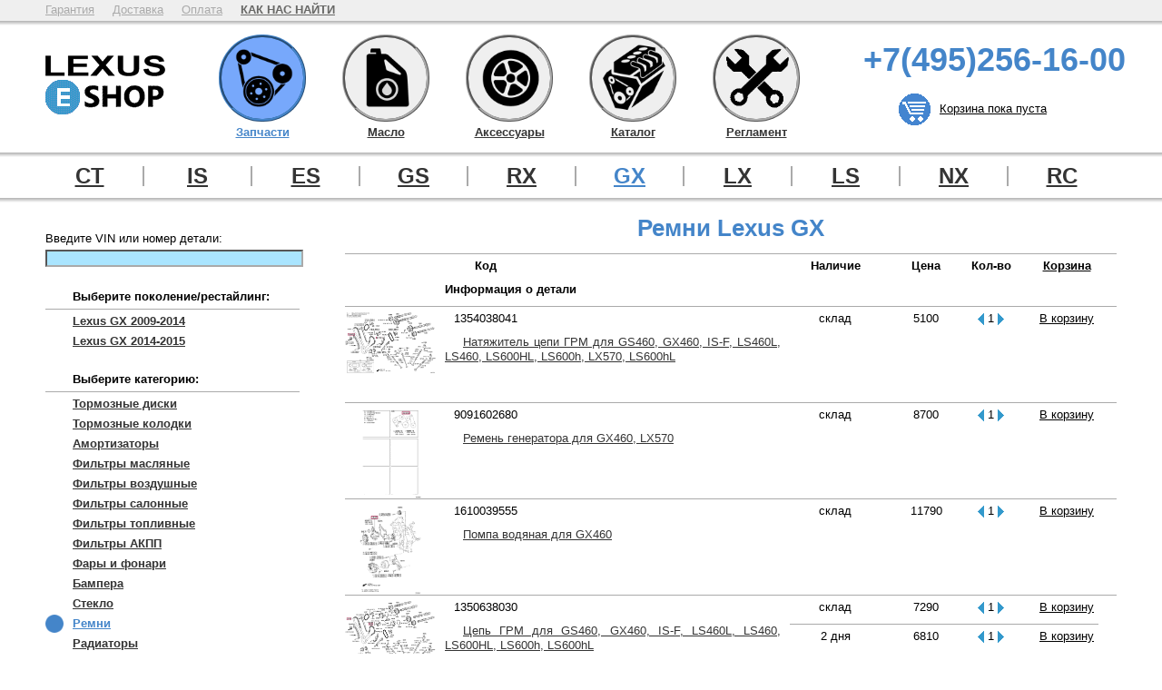

--- FILE ---
content_type: text/html; charset=utf-8
request_url: http://lexus-e-shop.ru/remni-lexus-gx
body_size: 4453
content:
<!DOCTYPE html>
<html>
<head>
<meta charset="utf-8">
<title>Lexus eShop | Ремни Лексус ГХ</title>
<meta name="viewport" content="width=device-width, initial-scale=1.0"><link rel="stylesheet" type="text/css" href="/lexus.css" />
<script src="http://ajax.googleapis.com/ajax/libs/jquery/1/jquery.min.js"></script>
<script type="text/javascript" src="/highslide/highslide.min.js"></script>
<link rel="stylesheet" type="text/css" href="/highslide/highslide.css" />
<script type="text/javascript">hs.graphicsDir = '/highslide/graphics/';hs.showCredits = false;hs.outlineType = 'rounded-white';</script>
<link rel="icon" href="/favicon.ico" type="image/x-icon">
</head>
<body>
<header>
<!-- Yandex.Metrika counter --><script type="text/javascript"> (function (d, w, c) { (w[c] = w[c] || []).push(function() { try { w.yaCounter31873861 = new Ya.Metrika({ id:31873861, clickmap:true, trackLinks:true, accurateTrackBounce:true }); } catch(e) { } }); var n = d.getElementsByTagName("script")[0], s = d.createElement("script"), f = function () { n.parentNode.insertBefore(s, n); }; s.type = "text/javascript"; s.async = true; s.src = "https://mc.yandex.ru/metrika/watch.js"; if (w.opera == "[object Opera]") { d.addEventListener("DOMContentLoaded", f, false); } else { f(); } })(document, window, "yandex_metrika_callbacks");</script><noscript><div><img src="https://mc.yandex.ru/watch/31873861" style="position:absolute; left:-9999px;" alt="" /></div></noscript><!-- /Yandex.Metrika counter --> 
<!-- Rating@Mail.ru counter --><script type="text/javascript">var _tmr = _tmr || [];_tmr.push({id: "2679175", type: "pageView", start: (new Date()).getTime()});(function (d, w, id) {  if (d.getElementById(id)) return;  var ts = d.createElement("script"); ts.type = "text/javascript"; ts.async = true; ts.id = id;  ts.src = (d.location.protocol == "https:" ? "https:" : "http:") + "//top-fwz1.mail.ru/js/code.js";  var f = function () {var s = d.getElementsByTagName("script")[0]; s.parentNode.insertBefore(ts, s);};  if (w.opera == "[object Opera]") { d.addEventListener("DOMContentLoaded", f, false); } else { f(); } })(document, window, "topmailru-code");</script><noscript><div style="position:absolute;left:-10000px;"><img src="//top-fwz1.mail.ru/counter?id=2679175;js=na" style="border:0;" height="1" width="1" alt="Рейтинг@Mail.ru" /></div></noscript><!-- //Rating@Mail.ru counter -->

<div class="mini">
<div class="wrap">
<div class="mini-links">
<a href="/guarantee">Гарантия</a>
<a href="/delivery">Доставка</a>
<a href="/payment">Оплата</a>
<a href="/contacts">КАК НАС НАЙТИ</a>
</div>
<div class="mini-search">
</div><div class="mini-cart">
</div></div>
</div>
<div class="shadow"></div><div class="wrap">
<a class="logo" href="/">
<img src="/pix/icons/logo.png" alt="Lexus eShop" title="Запчасти Лексус" />
</a>
<div class="main-menu">
<a class="zapchasti check" href="zapchasti-lexus-gx">
Запчасти
</a>
<a class="maslo" href="maslo-lexus">
Масло
</a>
<a class="accessuari" href="accessuari-lexus-gx">
Аксессуары
</a>
<a class="catalogue" href="catalogue-lexus-gx">
Каталог
</a>
<a class="obsluzhivanie" href="obsluzhivanie-lexus-gx">
Регламент
</a>
</div>
<div class="phones">
<p>+7(495)256-16-00</p></div>
<div class="cart"></div>
</div>
<div class="shadow clear"></div><div class="wrap clear parent-menu">
<a href="remni-lexus-ct">CT</a>
<a href="remni-lexus-is">IS</a>
<a href="remni-lexus-es">ES</a>
<a href="remni-lexus-gs">GS</a>
<a href="remni-lexus-rx">RX</a>
<a class="check" href="remni-lexus-gx">GX</a>
<a href="remni-lexus-lx">LX</a>
<a href="remni-lexus-ls">LS</a>
<a href="remni-lexus-nx">NX</a>
<a href="remni-lexus-rc">RC</a>
</div>
<div class="shadow clear"></div>
</header>

<div class="wrap">
<aside class="left-menu">
<div class="vin-entry-space">
<form method="post">
<p><strong>Введите VIN или номер детали:</strong></p>
<p><input name="search" /></p>
<input class="hide" type="submit" name="submit-search" value="Отправить" />
</form>
</div>
<div class="left-menu-selector">
<p>Выберите поколение/рестайлинг:</p>
<a href="remni-lexus-gx-2009">Lexus GX 2009-2014</a><a href="remni-lexus-gx-2014">Lexus GX 2014-2015</a></div>
<div class="left-menu-selector">
<p>Выберите категорию:</p>
<a href="tormoznie-diski-lexus-gx">Тормозные диски</a><a href="tormoznie-kolodki-lexus-gx">Тормозные колодки</a><a href="amortizatori-lexus-gx">Амортизаторы</a><a href="filtri-maslianie-lexus-gx">Фильтры масляные</a><a href="filtri-salonnie-lexus-gx">Фильтры воздушные</a><a href="filtri-vozdushnie-lexus-gx">Фильтры салонные</a><a href="filtri-toplivnie-lexus-gx">Фильтры топливные</a><a href="filtri-akpp-lexus-gx">Фильтры АКПП</a><a href="fara-lexus-gx">Фары и фонари</a><a href="bamper-lexus-gx">Бампера</a><a href="glass-lexus-gx">Стекло</a><a class="check" href="remni-lexus-gx">Ремни</a><a href="radiator-lexus-gx">Радиаторы</a><a href="doors-lexus-gx">Двери</a><a href="protivotumanki-lexus-gx">Противотуманные фары</a><a href="kapot-lexus-gx">Капот</a><a href="dvornik-lexus-gx">Щетки</a><a href="krilo-lexus-gx">Крылья</a><a href="svechki-lexus-gx">Свечи</a><a href="lampochki-lexus-gx">Лампы</a><a href="compressor-lexus-gx">Компрессор кондиционера</a><a href="richagi-lexus-gx">Рычаги и сайлентблоки</a><a href="reika-lexus-gx">Рулевые рейки</a><a href="katalizator-lexus-gx">Катализаторы</a><a href="accumulatori-lexus-gx">Аккумуляторы</a><a href="opora-dvigatelia-lexus-gx">Опоры ДВС</a><a href="lambda-zond-lexus-gx">Датчики кислорода</a><a href="stupica-lexus-gx">Подшипники ступицы</a><a href="forsunki-lexus-gx">Форсунки омывателя</a><a href="zapchasti-lexus-gx">Все категории</a></div>
<div class="left-menu-selector">
<p>Новости</p>
<a href="/novosti?39">Новый Lexus ES разделит платформу с Toyota Prius</a><p>Презентация ожидается в следующем году</p><a href="/novosti?57">В Чикаго представлены спецверсии Lexus GS F и RC F </a><p></p><a href="/novosti?167">Lexus UX 300e - первый серийный электрокар</a><p>Продажи стартуют в 2020 году</p></div>
</aside>
<main>
<h1>Ремни Lexus GX</h1>
<figure class="partlist title"><div class="pictureheader"></div><div><div class="code">Код</div><div class="info">Информация о детали</div></div><div class="exist">Наличие</div><div class="price">Цена</div><div class="qtyplace">Кол-во</div><div class="listcart">Корзина</div></figure>
<figure class="partlist">
<div class="picture"><a href="/pictures/catparts/1354038041.png" class="highslide" onClick="return hs.expand(this);"><img src="/pictures/catparts/1354038041.png"/></a>
</div><div><div class="code">1354038041</div>
<div class="info"><p><a href="/part-13540-38041">Натяжитель цепи ГРМ для GS460, GX460, IS-F, LS460L, LS460, LS600HL, LS600h, LX570, LS600hL</a></p></div></div><div class="prices"><div class="pricerow"><div class="exist"><p>склад</p></div><div class="price">5100</div><div class="qtyplace"><p class="dec"></p><p class="qty">1</p><p class="inc"></p></div><div class="listcart cart-entry" code="1354038041" price="5100" exist="1">В корзину</div><span></span></div></div></figure>
<figure class="partlist">
<div class="picture"><a href="/pictures/catparts/9091602680.png" class="highslide" onClick="return hs.expand(this);"><img src="/pictures/catparts/9091602680.png"/></a>
</div><div><div class="code">9091602680</div>
<div class="info"><p><a href="/part-90916-02680">Ремень генератора для GX460, LX570</a></p></div></div><div class="prices"><div class="pricerow"><div class="exist"><p>склад</p></div><div class="price">8700</div><div class="qtyplace"><p class="dec"></p><p class="qty">1</p><p class="inc"></p></div><div class="listcart cart-entry" code="9091602680" price="8700" exist="1">В корзину</div><span></span></div></div></figure>
<figure class="partlist">
<div class="picture"><a href="/pictures/catparts/1610039555.png" class="highslide" onClick="return hs.expand(this);"><img src="/pictures/catparts/1610039555.png"/></a>
</div><div><div class="code">1610039555</div>
<div class="info"><p><a href="/part-16100-39555">Помпа водяная для GX460</a></p></div></div><div class="prices"><div class="pricerow"><div class="exist"><p>склад</p></div><div class="price">11790</div><div class="qtyplace"><p class="dec"></p><p class="qty">1</p><p class="inc"></p></div><div class="listcart cart-entry" code="1610039555" price="11790" exist="1">В корзину</div><span></span></div></div></figure>
<figure class="partlist">
<div class="picture"><a href="/pictures/catparts/1350638030.png" class="highslide" onClick="return hs.expand(this);"><img src="/pictures/catparts/1350638030.png"/></a>
</div><div><div class="code">1350638030</div>
<div class="info"><p><a href="/part-13506-38030">Цепь ГРМ для GS460, GX460, IS-F, LS460L, LS460, LS600HL, LS600h, LS600hL</a></p></div></div><div class="prices"><div class="pricerow"><div class="exist"><p>склад</p></div><div class="price">7290</div><div class="qtyplace"><p class="dec"></p><p class="qty">1</p><p class="inc"></p></div><div class="listcart cart-entry" code="1350638030" price="7290" exist="1">В корзину</div><span></span></div><div class="pricerow"><div class="exist"><p>2 дня</p></div><div class="price">6810</div><div class="qtyplace"><p class="dec"></p><p class="qty">1</p><p class="inc"></p></div><div class="listcart cart-entry" code="1350638030" price="6810" exist="2">В корзину</div><span></span></div></div></figure>
<figure class="partlist">
<div class="picture"><a href="/pictures/catparts/1354038020.png" class="highslide" onClick="return hs.expand(this);"><img src="/pictures/catparts/1354038020.png"/></a>
</div><div><div class="code">1354038020</div>
<div class="info"><p><a href="/part-13540-38020">Натяжитель цепи ГРМ для GS460, GX460, IS-F, LS460L, LS460, LS600HL, LS600h, LX570, LS600hL</a></p></div></div><div class="prices"><div class="pricerow"><div class="exist"><p>склад</p></div><div class="price">4200</div><div class="qtyplace"><p class="dec"></p><p class="qty">1</p><p class="inc"></p></div><div class="listcart cart-entry" code="1354038020" price="4200" exist="1">В корзину</div><span></span></div></div></figure>
<div class="info">Наличие, цена и количество по ремням Лексус GX являются ознакомительными данными. Если вы хотите купить запчасти, такие, как приводной, ремень генератора и ГРМ Lexus GX, воспользуйтесь поиском по VIN автомобиля или помощью менеджера.</div></main>
</div>
<div class="cart-popup"></div>
<div class="shadow clear"></div><footer>
<div class="wrap">
<div class="left">
<a href="/sitemap">Карта сайта</a></div>
<div class="right"><noindex><!-- Rating@Mail.ru logo --><a href="http://top.mail.ru/jump?from=2679175"><img src="//top-fwz1.mail.ru/counter?id=2679175;t=303;l=1" style="border:0;" height="15" width="88" alt="Рейтинг@Mail.ru" /></a><!-- //Rating@Mail.ru logo --></noindex></div>
<div class="right">Copyright Lexus-e-Shop, 2015-2026</div>
</div><script src="/lexus.js"></script>
</footer>


    <style>
        #chat-24-footer { display: none !important; }
    </style>
    <![if IE]>
    <script src='https://livechat.chat2desk.com/packs/ie11-supporting-2e8a7032d2ffc551aebd.js'></script>
    <![endif]>
    <script id='chat-24-widget-code' type="text/javascript">
      !function (e) {
        var t = {};
        function n(c) { if (t[c]) return t[c].exports; var o = t[c] = {i: c, l: !1, exports: {}}; return e[c].call(o.exports, o, o.exports, n), o.l = !0, o.exports }
        n.m = e, n.c = t, n.d = function (e, t, c) { n.o(e, t) || Object.defineProperty(e, t, {configurable: !1, enumerable: !0, get: c}) }, n.n = function (e) {
          var t = e && e.__esModule ? function () { return e.default } : function () { return e  };
          return n.d(t, "a", t), t
        }, n.o = function (e, t) { return Object.prototype.hasOwnProperty.call(e, t) }, n.p = "/packs/", n(n.s = 0)
      }([function (e, t) {
        window.chat24WidgetCanRun = 1, window.chat24WidgetCanRun && function () {
          window.chat24ID = "18c22aad1f43f413e355a25782e423a1", window.chat24io_lang = "ru";
          var e = "https://livechat.chat2desk.com", t = document.createElement("script");
          t.type = "text/javascript", t.async = !0, fetch(e + "/packs/manifest.json?nocache=" + (new Date()).getTime()).then(function (e) {
            return e.json()
          }).then(function (n) {
            t.src = e + n["widget.js"];
            var c = document.getElementsByTagName("script")[0];
            c ? c.parentNode.insertBefore(t, c) : document.documentElement.firstChild.appendChild(t);
            var o = document.createElement("link");
            o.href = e + n["widget.css"], o.rel = "stylesheet", o.id = "chat-24-io-stylesheet", o.type = "text/css", document.getElementById("chat-24-io-stylesheet") || document.getElementsByTagName("head")[0].appendChild(o)
          })
        }()
      }]);
    </script>

</body>
</html>


--- FILE ---
content_type: text/html; charset=utf-8
request_url: http://lexus-e-shop.ru/views/ab_cart.php
body_size: 153
content:
<p class="cart-pic"><img src="/pix/icons/cart_header_icon.png" /></p><p class="cart-info"> Корзина пока пуста</p>

--- FILE ---
content_type: text/css
request_url: http://lexus-e-shop.ru/lexus.css
body_size: 4017
content:
*:not(button) { border: none; font-style: normal; font-weight: normal; margin: 0; padding: 0; text-align: left; } img { vertical-align: top; }
table { border-collapse: collapse; }
body { font: 13px/16px normal Arial, Sans-Serif, Serif; overflow-y: scroll; }

a { color: #343434; }
a:hover { color: #4485C9; }
input:not([type=submit]) , select { border: 2px inset #AAAAAA; background: #AAE5FF; }
h1 { font-weight: bold; text-align: center; color: #4485C9; padding-bottom: 20px; }

.left { float: left; }
.right { float: right; }
.clear { clear: both; }
.wrap { width: 1200px; margin: 0 auto; }
.hide { display: none; }

.shadow { height: 5px; background: -moz-linear-gradient(top, rgba(135,135,135,0.65) 0%, rgba(135,135,135,0) 100%); /* FF3.6+ */
background: -webkit-gradient(linear, left top, left bottom, color-stop(0%,rgba(135,135,135,0.65)), color-stop(100%,rgba(135,135,135,0))); /* Chrome,Safari4+ */
background: -webkit-linear-gradient(top, rgba(135,135,135,0.65) 0%,rgba(135,135,135,0) 100%); /* Chrome10+,Safari5.1+ */
background: -o-linear-gradient(top, rgba(135,135,135,0.65) 0%,rgba(135,135,135,0) 100%); /* Opera 11.10+ */
background: -ms-linear-gradient(top, rgba(135,135,135,0.65) 0%,rgba(135,135,135,0) 100%); /* IE10+ */
background: linear-gradient(to bottom, rgba(135,135,135,0.65) 0%,rgba(135,135,135,0) 100%); /* W3C */ }

.cart-entry img { cursor: pointer; }


/* СТИЛИ ШАПКИ */
.mini { background: #EFEFEF; height: 23px; }
.mini-links { float: left; }
.mini-links a { display: block; float: left; padding: 3px 10px; color: #AAAAAA; }
.mini-links a:hover, .mini-links a:last-child:hover { color: #4485C9; }
.mini-links a:last-child { font-weight: bold; color: #686866; }

.logo { display: block; float: left; padding: 30px 5px; }

.main-menu { float: left; padding: 10px 10px 10px 30px; height: 120px; }
.main-menu a { display: block; float: left; margin: 0 20px; border: 3px ridge #AAAAAA; border-radius: 47px; width: 90px; height: 0;
    text-align: center; font-weight: bold; padding-top: 90px; line-height: 30px; }
.main-menu a.zapchasti { background: #EFEFEF url('/pix/icons/main_icon_parts.png') 65% 50% no-repeat; background-size: 80px 80px; }
.main-menu a.zapchasti.check { background: #77A8FB url('/pix/icons/main_icon_parts.png') 65% 50% no-repeat; background-size: 80px 80px; }
.main-menu a.maslo { background: #EFEFEF url('/pix/icons/main_icon_oil.png') 65% 50% no-repeat; background-size: 80px 80px; }
.main-menu a.maslo.check { background: #77A8FB url('/pix/icons/main_icon_oil.png') 65% 50% no-repeat; background-size: 80px 80px; }
.main-menu a.accessuari { background: #EFEFEF url('/pix/icons/main_icon_accessory.png') 65% 50% no-repeat; background-size: 80px 80px; }
.main-menu a.accessuari.check { background: #77A8FB url('/pix/icons/main_icon_accessory.png') 65% 50% no-repeat; background-size: 80px 80px; }
.main-menu a.catalogue { background: #EFEFEF url('/pix/icons/main_icon_catalogue.png') 65% 50% no-repeat; background-size: 80px 80px; }
.main-menu a.catalogue.check { background: #77A8FB url('/pix/icons/main_icon_catalogue.png') 65% 50% no-repeat; background-size: 80px 80px; }
.main-menu a.obsluzhivanie { background: #EFEFEF url('/pix/icons/main_icon_reglament.png') 65% 50% no-repeat; background-size: 75px 75px; }
.main-menu a.obsluzhivanie.check { background: #77A8FB url('/pix/icons/main_icon_reglament.png') 65% 50% no-repeat; background-size: 75px 75px; }
.main-menu a:hover, .main-menu a.check { border: 3px ridge #4485C9; color: #4485C9; }

.phones { float: right; text-align: right; padding: 30px 0 10px 0; height: 35px; }
.phones p { font-size: 36px; font-weight: bold; color: #4485C9; }

.cart { float: right; clear: right; width: 250px; }
.cart p { float: left; }
.cart p.cart-info { padding: 9px 0 0 10px; text-decoration: underline; cursor: pointer; }
.cart p.cart-info a { font-weight: bold; }

.parent-menu { text-align: center; padding: 10px 0; height: 25px; }
.parent-menu a { font-size: 24px; font-weight: bold; display: block; float: left; width: 117px; text-align: center; padding: 3px 0; }
.parent-menu a.check { color: #4485C9; }
.parent-menu a + a { border-left: 2px solid #AAAAAA; }

.catalog-model-info { padding: 0 0 3px 0; font-weight: bold; color: #4485C9; height: 15px; overflow: hidden; text-align: center; }

/* СТИЛИ ЛЕВОГО МЕНЮ ОСНОВНЫХ РЕЖИМОВ */
.left-menu { float: left; width: 300px; padding: 20px 0 0 0; }
.left-menu div { padding: 10px; }
.left-menu div p { padding: 2px 0; }
.left-menu input { width: 100%; }

.left-menu .left-menu-selector a { display: block; padding: 3px 3px 3px 30px; font-weight: bold; }
.left-menu .left-menu-selector p { font-weight: bold; padding: 3px 0 5px 30px; border-bottom: 1px solid #AAAAAA; margin-bottom: 2px; }
.left-menu .left-menu-selector a.check { background: url( '/pix/icons/select-icon-1.png' ) 0 50% no-repeat; background-size: 20px; color: #4485C9; }

.left-menu h2 { text-align: center; font-size: 16px; color: #4485C9; font-weight: bold; }
.news-block-left a { display: block; padding: 10px 0 0 0; }

main { float: right; width: 850px; padding: 20px 10px; display: block; min-height: 380px; }
main.solo { float: none; margin: 0 auto; width: 1020px; }
main.solo p { text-align: justify; text-indent: 20px; padding: 2px; }


/* СТИЛИ СПИСКА ЗАПЧАСТЕЙ */
figure.partlist { clear: both; padding: 5px 0 0 0; border-top: 1px solid #AAAAAA; }
figure.partlist.title { padding: 5px 0; height: 15px; }
figure.partlist.title div { font-weight: bold; }
figure.partlist div { float: left;  text-align: center; }
figure.partlist .pricerow { float: none; clear: both; }
figure.partlist .pricerow + .pricerow { border-top: 1px solid #AAAAAA; padding: 5px 0; margin: 5px 0; }
figure.partlist .pricerow span { display: block; clear: both; }
figure.partlist p { padding: 0 0 5px 0; }
figure.partlist .picture { width: 100px; height: 100px; }
figure.partlist .picture img { max-width: 100px; max-height: 100px; }
figure.partlist .pictureheader { width: 100px; height: 10px; }
figure.partlist .code { width: 110px; }
figure.partlist .info { width: 370px; text-align: left; }
figure.partlist .exist { width: 100px; }
figure.partlist .price { width: 100px; }
figure.partlist .qtyplace { width: 70px; text-align: left; }
figure.partlist .pricerow .qtyplace p { float: left; width: 7px; }
figure.partlist .pricerow p.inc { cursor: pointer; height: 13px; background: url('/pix/icons/increase-icon.png') 0 0 no-repeat; margin-top: 2px; }
figure.partlist .pricerow p.dec { cursor: pointer; height: 13px; background: url('/pix/icons/decrease-icon.png') 0 0 no-repeat; margin-top: 2px; margin-left: 7px; }
figure.partlist .pricerow p.qty { width: 15px; text-align: center; }
figure.partlist .listcart { width: 70px; text-decoration: underline; cursor: pointer; }
figure.partlist span { font-weight: bold; }

.partlist-loader { padding: 10px; border: 1px solid #AAAAAA; clear: both; text-align: center; height: 64px; cursor: pointer; 
		  text-align: center; font-size: 32px; color: #999999; }
.partlist-loader.accessory { width: 792px; margin: 0 0 10px 5px; }


/* СТИЛИ СПИСКА АКСЕССУАРОВ */
figure.acclist { display: block; float: left; margin: 5px; padding: 5px; border: 1px solid #AAAAAA; width: 400px; height: 230px; }
figure.acclist .part-pic { display: block; float: left; width: 200px; height: 200px; }
figure.acclist .acc-prices { float: right; width: 185px; }
figure.acclist .acc-prices .pricerow { clear: both; padding: 3px 0; border-bottom: 1px solid #AAAAAA; }
figure.acclist .acc-prices .pricerow span, .part-main-prices .pricerow span, .cart-row span { display: block; clear: both; }
figure.acclist .acc-prices .pricerow p, figure.acclist .acc-prices .pricerow div { float: left; width: 63px; text-align: center; padding: 2px 0 0 0; }
figure.acclist .acc-prices .pricerow div p { text-align: center; }
figure.acclist .acc-prices .pricerow.title p { font-weight: bold; text-align: center; }
figure.acclist .acc-prices .pricerow.title p + p + p { width: 21px; }
figure.acclist .acc-prices .pricerow div + p + p { width: 7px; padding: 0; }
figure.acclist .acc-prices .pricerow p.inc { cursor: pointer; height: 13px; background: url('/pix/icons/increase-icon.png') 0 0 no-repeat; margin-top: 2px; width: 10px; }
figure.acclist .acc-prices .pricerow p.dec { cursor: pointer; height: 13px; background: url('/pix/icons/decrease-icon.png') 0 0 no-repeat; margin-top: 2px; }
figure.acclist .acc-prices .pricerow p.qty { width: 10px; text-align: center; }
figure.acclist .acc-prices .pricerow div + p + p + p + p + p { width: 30px; padding: 0; text-align: right; }
figure.acclist .acc-prices .pricerow img { cursor: pointer; }
figure.acclist figcaption { display: block; text-align: center; padding: 5px 0 10px 0; }
figure.acclist figcaption a { font-size: 16px; font-weight: bold; color: #4485C9; }
figure.acclist .acc-info { width: 185px; float: right; padding-top: 10px; text-align: justify; font-size: 12px; }


/* СТИЛИ КОНЕЧНОЙ СТРАНИЦЫ ЗАПЧАСТИ */
.part-main-pic { float: right; }
.part-main-pic img { max-width: 500px; border: 2px ridge #AAAAAA; margin: 0 0 10px 0; max-height: 500px; }
.part-main-prices { float: left; width: 480px; }
.part-main-prices .pricerow { clear: both; font-size: 14px; border-bottom: 1px solid #AAAAAA; padding: 3px 0; }
.part-main-prices .pricerow.title p { font-weight: bold; }
.part-main-prices .pricerow p { float: left; width: 170px; text-align: center; text-indent: 0; height: 20px; padding: 2px 0 0 0; }
.part-main-prices .pricerow p + p { width: 90px; }
.part-main-prices .pricerow p + p + p { width: 7px; }
.part-main-prices .pricerow p.inc { cursor: pointer; height: 13px; background: url('/pix/icons/increase-icon.png') 0 0 no-repeat; margin-top: 4px; padding: 0; }
.part-main-prices .pricerow p.dec { cursor: pointer; height: 13px; background: url('/pix/icons/decrease-icon.png') 0 0 no-repeat; margin-top: 4px; padding: 0; }
.part-main-prices .pricerow p.qty { width: 10px; text-align: center; }
.part-main-prices .pricerow p + p + p + p + p + p { width: 20px; margin-left: 30px; }
.part-main-prices .pricerow p + p + p + p + p + p + p { cursor: pointer; text-decoration: underline; width: 100px; margin-left: 5px; text-align: left; }
.info { clear: left; padding: 10px; max-width: 780px; }
.info p { text-indent: 20px; text-align: justify; }
.info.part-main-info { clear: left; float: left; width: 460px; padding: 10px 0; }
main.solo p.uses-header { font-weight:bold; padding: 20px 0 0 0; }
.usesopener { font-weight: bold; cursor: pointer; border-top: 1px solid #AAAAAA; padding: 2px 5px; }
.primbody { display: none; }
.part-long-info { padding-top: 20px; }


/* СТИЛИ СТРАНИЦЫ КОРЗИНЫ И ФОРМИРОВАНИЯ ЗАКАЗА */
main.solo .cart-row { clear: both; padding: 5px 0; border-bottom: 1px solid #AAAAAA; }
main.solo .cart-row p { float: left; width: 30px; text-align: center; text-indent: 0; }
main.solo .cart-row p + p + p { width: 110px; }
main.solo .cart-row p + p + p + p { width: 300px; text-align: left; }
main.solo .cart-row p + p + p + p + p { width: 120px; text-align: center; }
main.solo .cart-row p + p + p + p + p + p { width: 70px; }
main.solo .cart-row p + p + p + p + p + p + p { width: 70px; text-align: right; }
main.solo .cart-row img { cursor: pointer; }
main.solo .cart-row .qty { font-size: 16px; font-weight: bold; }
.submit-cart-changes, .submit-order { display: block; margin: 20px auto; padding: 10px 30px; border: 2px outset #AAAAAA; border-radius: 10px; 
    background: #4485C9; color: #FFFFFF; cursor: pointer; font-weight: bold; clear: both; }

.order-customer-data { float: left; width: 550px; }
.order-customer-data input { width: 500px; }
.order-customer-data select { width: 200px; padding: 0 3px; }
.order-customer-data .delselect { float: left; }
.order-customer-data .delselect + .delselect ~ p { clear: both; }
.order-customer-data .delivery { display: none; }

.order-cart-data { float: right; width: 400px; }
.order-cart-data table { table-layout: fixed; width: 400px; }
.order-cart-data th { width: 250px; font-weight: bold; }
.order-cart-data th + th { width: 50px; }
.order-cart-data th + th + th { width: 100px; }
.order-cart-data td { border-top: 1px solid #AAAAAA; }
.order-cart-data td + td, .order-cart-data td + td + td p { text-align: center; }
.order-cart-data td + td + td p + p { border-top: 1px solid #AAAAAA; font-weight: bold; }
main.solo .order-cart-data p { text-indent: 0; }
.order-cart-data .total td { font-weight: bold; }


/* СТИЛИ ОСНОВНЫХ ПОДСТРАНИЦ ( ИЗНАЧАЛЬНАЯ НАВИГАЦИЯ ) */
.main-model-subchoice { float: right; width: 160px; border-left: 2px ridge #AAAAAA; }
main.solo .main-model-subchoice p { text-align: center; }
.main-model-subchoice .pic { padding-top: 20px; }
.main-cathegory-subchoice { float: left; width: 850px; }
main.solo .main-cathegory-subchoice .partlist p { text-indent: 0; text-align: left; }
main.solo .main-cathegory-subchoice .acclist p { text-indent: 0; }
.main-cathegory-subchoice .figure { float: left; width: 160px; height: 170px; }
.main-cathegory-subchoice .figure p { text-align: center; }


/* СТИЛИ КАТАЛОГА: ВЫБОР МОДЕЛИ */
.vin-entry-space.catalog p { text-align: center; }
.vin-entry-space.catalog input { width: 395px; }
.catalog-main-choice { width: 500px; margin: 10px auto; }
.catalog-main-choice table { width: 500px; table-layout: fixed; }
.catalog-main-choice table td { font-weight: bold; font-size: 14px; text-align: right; width: 130px; }
.catalog-main-choice table td + td { width: 330px; }
.catalog-main-choice input, .catalog-main-choice select { width: 320px; border: 1px solid #AAAAAA; }
.catalog-main-choice .del { display: block; width: 20px; height: 20px; background: url('/pix/icons/delete.png') 50% 50% no-repeat; cursor: pointer; }
.catalog-model-link a { display: block; text-align: left; padding: 10px; font-weight: bold; }


/* СТИЛИ КАТАЛОГА: ВЫБОР ГРУППЫ */
.catalog-main-menu { border-bottom: 1px solid #AAAAAA; height: 37px; }
.catalog-main-menu a { display: block; float: left; width: 210px; text-align: center; padding: 10px 0; margin: 0 20px; }
.catalog-main-menu a.check { border: 1px solid #AAAAAA; border-bottom: 1px solid #FFFFFF; margin-bottom: -1px; font-weight: bold; color: #4485C9; }

.catalogue-group-pic { float: left; width: 180px; height: 180px; border: 1px solid #AAAAAA; margin: 10px; }
.catalogue-group-pic:hover { border: 1px solid #4485C9; }
.catalogue-group-pic a { display: block; padding-top: 140px; text-align: center; font-weight: bold; font-size: 12px; }


/* СТИЛИ КАТАЛОГА: СПИСОК ДЕТАЛЕЙ */
.presspoints { float: right; }
.presspoints div { float: left; cursor: pointer; margin: 5px 10px 5px 0; border: 2px ridge #AAAAAA; background: #DFDFDF; font-weight: bold;
		  padding: 2px 0; text-align: center; width: 30px; }
.presspoints div.check { background: #4485C9; color: #FFFFFF; border: 2px ridge #4485C9; }
.catalogue-main-pic { position: relative; float: right; clear: both; }
.catalogue-main-pic div { position: absolute; cursor: pointer; border: 2px solid #DDDDDD; }
.catalogue-main-pic div:hover, .catalogue-main-pic .check, .catalogue-main-pic .chk { border: 2px ridge #4485C9; }
.catalogue-page-list { width: 400px; float: left; }
.catalogue-page-list table { table-layout: fixed; width: 400px; }
.catalogue-page-list table th { width: 80px; }
.catalogue-page-list table th + th { width: 150px; }
.catalogue-page-list table th + th + th { width: 40px; }
.catalogue-page-list table th + th + th + th { width: 60px; }
.catalogue-page-list table th + th + th + th + th { width: 27px; }
.catalogue-page-list table th + th + th + th + th + th { width: 25px; }
.catalogue-page-list .pricerow td + td + td { font-weight: bold; text-align: right; padding-right: 2px; }
.catalogue-page-list .pricerow td + td + td + td, .catalogue-page-list .pricerow.empty td + td + td { font-weight: normal; text-align: center; }
.catalogue-page-list table td { border: 1px solid #AAAAAA; font-size: 12px; }
.catalogue-page-list .pricerow { display: none; }
.catalogue-page-list .pricerow p { float: left; text-indent: 0; }
.catalogue-page-list .pricerow p.inc, .reg-main-table .pricerow p.inc { cursor: pointer; height: 13px; background: url('/pix/icons/increase-icon.png') 0 3px no-repeat; margin-top: 2px; background-size: contain; }
.catalogue-page-list .pricerow p.dec, .reg-main-table .pricerow p.dec { cursor: pointer; height: 13px; background: url('/pix/icons/decrease-icon.png') 0 3px no-repeat; margin-top: 2px; background-size: contain; margin-left: 3px; }
.catalogue-page-list .pricerow p.qty, .reg-main-table .pricerow p.qty { width: 8px; text-align: center; }
.catalogue-page-list .opener { text-align: center; text-decoration: underline; cursor: pointer; }
.catalogue-page-list tr.check td, .catalogue-page-list tr.chk td { background: #DDEEFF; }


/* СТИЛИ ПОДВАЛА */
footer { clear: both; background: #DEDEDE; padding: 10px; height: 20px; margin: -2px 0 0 0; }
footer .wrap div { color: #454545; padding: 0 10px; }
footer .vk { margin: -5px 0 0 0; }
footer .vk img { width: 100px; }


/* СТИЛИ КАРТЫ САЙТА И СПИСКА ЗАПЧАСТЕЙ */
.site-map-column, .total-part-list { float: left; padding: 10px; }
.site-map-column a, .total-part-list a { display: block; padding: 1px 0; }
.site-map-column section { padding: 3px 0; }
.total-part-sections { padding: 10px; }
.total-part-sections a { display: block; float: left; padding: 0 2px; }


/* СТИЛИ ПЕРВОЙ СТРАНИЦЫ РЕГЛАМЕНТА */
.reglament-entry { float: left; width: 340px; height: 70px; padding: 20px 0; text-align: center; }
.reglament-entry a { display: block; text-align: center; }


/* СТИЛИ ТАБЛИЦЫ РЕГЛАМЕНТА */
.reg-main-table { table-layout: fixed; }
.reg-main-table th { text-align: center; padding: 5px; font-weight: bold; }
.reg-main-table th + th { width: 300px; }
.reg-main-table th + th + th { width: 120px; }
.reg-main-table th + th + th + th { width: 60px; }
.reg-main-table td { padding: 5px; border-top: 1px solid #AAAAAA; }
.reg-main-table td + td + td, .reg-main-table td + td + td + td + td + td { text-align: center; padding: 5px; }
.reg-main-table td + td + td + td + td, .reg-main-table td + td + td + td + td + td + td { text-align: right; padding: 5px 15px 5px 0; }
.reg-main-table .total td { font-weight: bold; text-align: right; }
.reg-main-table .pricerow p { float: left; text-indent: 0; width: 7px; }
.reg-main-table .pricerow p.inc, .reg-main-table .pricerow p.dec { height: 15px; margin: -1px 0 0 0; }
.reg-main-table .pricerow p.dec { margin-left: 15px; }
.reg-main-table .pricerow p.qty { width: 14px; }


/* СТИЛИ ВСПЛЫВАЮЩЕГО ОКНА КОРЗИНЫ */
.cart-popup { position: absolute; top: 200px; bottom: 200px; left: 300px; right: 300px; background: #DEDEDE; border: 2px ridge #4485C9;
	     border-radius: 20px; display: none; padding: 30px; }
.cart-popup p { text-align: center; font-size: 18px; padding: 10px 0; }
.cart-popup p.close-popup { color: #343434; text-decoration: underline; cursor: pointer; }
.cart-popup p.inf { padding: 20px 0; }
.cart-popup p.inf span { color: #4485C9; font-weight: bold; }


/* СТИЛИ НОВОСТЕЙ */
.news-main-text p { text-indent: 20px; padding: 2px 0; text-align: justify; }
.news-main-text img { display: block; float: left; max-width: 300px; padding: 0 10px 10px 0; }

figure.partlist .exist p { text-align: center; padding-bottom: 2px; }

/* СТИЛИ ПАГИНАЦИИ */
.pagination { height: 30px; }
.pagination ~ .pagination { clear: both; border-top: 1px solid #AAAAAA; padding-top: 10px; }
.pagination a, .pagination p { display: block; float: left; padding: 2px 0 1px 0; text-align: center; width: 25px; border: 1px solid #343434; 
    text-decoration: none; margin-left: 5px; }
.pagination p { border: none; text-indent: none; }
.pagination a.check, .pagination a:hover { border: 1px solid #4485C9; }